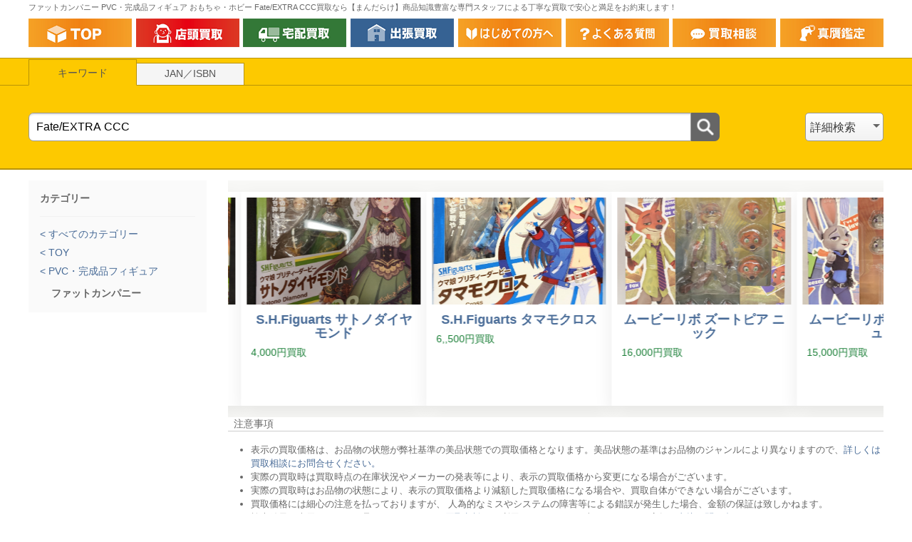

--- FILE ---
content_type: text/html; charset=UTF-8
request_url: https://www.mandarake.co.jp/search/kaitori/list.php?keyword=Fate/EXTRA%20CCC&category=1116
body_size: 5380
content:
<!DOCTYPE html>
<html>

<head>
    <meta http-equiv="Content-Type" content="text/html; charset=UTF-8">
    <meta http-equiv="X-UA-Compatible" content="ie=edge">
    <meta name="viewport" content="width=device-width, initial-scale=1.0">
        <meta name="description" content="ファットカンパニー PVC・完成品フィギュア おもちゃ・ホビー Fate/EXTRA CCCの買取なら【まんだらけ】にご相談ください！買取実績30年以上！商品知識豊富な専門スタッフによる丁寧な査定で安心と満足をお約束します！">
    <meta name="keywords" content="まんだらけ,買取,ファットカンパニー PVC・完成品フィギュア おもちゃ・ホビー Fate/EXTRA CCC">
    <meta property="og:locale" content="ja_JP">
    <meta property="og:type" content="website">
    <meta property="og:site_name" content="まんだらけ">
    <meta property="og:url" content="https://www.mandarake.co.jp/search/kaitori/list.php?category=1116&keyword=Fate/EXTRA+CCC">
    <meta property="og:title" content="【まんだらけ】ファットカンパニー PVC・完成品フィギュア おもちゃ・ホビー Fate/EXTRA CCCの最新買取情報！">
    <meta property="og:description" content="ファットカンパニー PVC・完成品フィギュア おもちゃ・ホビー Fate/EXTRA CCCの買取なら【まんだらけ】にご相談ください！買取実績30年以上！商品知識豊富な専門スタッフによる丁寧な査定で安心と満足をお約束します！">
    <meta property="og:image" content="https://www.mandarake.co.jp/search/kaitori/assets/img/ogp_image.png">
    <meta property="twitter:card" content="summary_large_image">
    <title>ファットカンパニー PVC・完成品フィギュア おもちゃ・ホビー Fate/EXTRA CCC 買取情報 | まんだらけ</title>
    <link rel="canonical" href="https://www.mandarake.co.jp/search/kaitori/list.php?category=1116&keyword=Fate/EXTRA+CCC">
    <link rel="stylesheet" href="https://www.mandarake.co.jp/library/cmmn.css">
    <link rel="stylesheet" href="assets/css/style.min.css?d=200925&t=2138">
    <link rel="stylesheet" href="assets/css/fa.min.css">
    <!-- Global site tag (gtag.js) - Google Analytics -->
    <script async src="https://www.googletagmanager.com/gtag/js?id=UA-2035300-50"></script>
    <script>
        window.dataLayer = window.dataLayer || [];
        function gtag() { dataLayer.push(arguments); }
        gtag('js', new Date());
        gtag('config', 'UA-2035300-50', {
            'custom_map': { 'metric1': 'search_results_count' },
            'search_results_count': parseInt('1', 10)
        });
        gtag('config', 'UA-2035300-1');
    </script>
</head>

<body>

    
    <h1 class="search-kaitori-header">
        <span class="search-kaitori-header--pc">
            ファットカンパニー PVC・完成品フィギュア おもちゃ・ホビー Fate/EXTRA CCC買取なら【まんだらけ】商品知識豊富な専門スタッフによる丁寧な買取で安心と満足をお約束します！
        </span>
        <span class="search-kaitori-header--sp">
            ファットカンパニー PVC・完成品フィギュア おもちゃ・ホビー Fate/EXTRA CCC買取なら丁寧な買取で安心と満足の【まんだらけ】
        </span>
    </h1>

    <nav>
    <ul class="nav_kaitori">
        <li>
            <a href="/kaitori/">
                <img src="/search/kaitori/assets/img/nav/top.png" alt="買取情報HOME">
            </a>
        </li>
        <li>
            <a href="/kaitori/tento.html">
                <img src="/search/kaitori/assets/img/nav/tento.png" alt="店頭買取のご案内">
            </a>
        </li>
        <li>
            <a href="/kaitori/takuhai.html">
                <img src="/search/kaitori/assets/img/nav/takuhai.png" alt="宅配買取のご案内">
            </a>
        </li>
        <li>
            <a href="/kaitori/shucho.html">
                <img src="/search/kaitori/assets/img/nav/shucho.png" alt="出張買取のご案内">
            </a>
        </li>
        <li>
            <a href="/kaitori/hajimete.html">
                <img src="/search/kaitori/assets/img/nav/hajimete.png" alt="はじめての方へ">
            </a>
        </li>
        <li>
            <a href="/kaitori/faq.html">
                <img src="/search/kaitori/assets/img/nav/faq.png" alt="よくある質問">
            </a>
        </li>
        <li>
            <a href="/kaitori/sodan.html">
                <img src="/search/kaitori/assets/img/nav/sodan.png" alt="買取相談">
            </a>
        </li>
        <li>
            <a href="/kaitori/shingan.html">
                <img src="/search/kaitori/assets/img/nav/shingan.png" alt="真贋鑑定">
            </a>
        </li>
    </ul>
</nav>


    
        <div class="main-search">
            
    <div class="searchbar">
        <div class="searchbar__header">
            <ul class="searchbar__tab" id="searchbar_tab">
                <li data-keyname="keyword" class="searchbar__tab--active">キーワード</li><li data-keyname="ean" >JAN／ISBN</li>
            </ul>
        </div>
        <div class="searchbar__wrap">
            <div class="searchbar__content">
                <form method="get" class="searchbar__form" name="searchbar_form" action="list.php">
                    <div class="searchbar__input">
                        <input 
                            id="searchbar_input"
                            type="text" 
                            name="keyword" 
                            placeholder="" 
                            value="Fate/EXTRA CCC"
                        >
                    </div>
                    <div class="searchbar__submit" id="searchbar_submit">
                        <a id="search_keyword" href="javascript:void(0);" class="icon">
                            <img src="assets/img/search_icon.png">
                        </a>
                    </div>
                </form>
                <div class="searchbar__category-search-button" id="searchbar_category_search_trigger">
                    <span>カテゴリー</span>
                </div>
                <div class="searchbar__advanced-search-button" id="searchbar_advanced_search_trigger">
                    <span>詳細検索</span>
                </div>
            </div>
        </div>
    </div>
    
            
    <div class="advanced-search" id="advanced_search_area">
        <div class="advanced-search__container" id="advanced_search_container">
            <p class="advanced-search__header">詳細検索</p>
            <a class="advanced-search__close" id="advanced_search_close"></a>
            <form method="GET" action="list.php" name="advanced_search_form">
                <dl class="advanced-search__condition">
                    <dt class="advanced-search__condition-header">
                        カテゴリー
                    </dt>
                    <dd class="advanced-search__condition-category advanced-search__condition-body">
                        <select name="category" id="target" class="advanced-search__condition-select">
                            <option value="1116" selected>現在のカテゴリー</option><option value="">すべてのカテゴリー</option><option value="1" >本</option><option value="454" >TOY</option><option value="248" >ドール</option><option value="311" >魔法・変身少女・女子TOY</option><option value="568" >乗り物TOY</option><option value="327" >DISC</option><option value="1783" >家庭用ゲーム</option><option value="750" >カード・シール</option><option value="634" >女性アイドル</option><option value="152" >男性アイドル</option><option value="331" >ポスター</option><option value="358" >宝塚</option><option value="258" >女性同人</option><option value="854" >男性同人</option><option value="1325" >その他同人誌</option><option value="1295" >PCゲーム</option><option value="1911" >VIN単行本</option><option value="1912" >VIN単行本</option><option value="1904" >WEB</option><option value="1748" >コスプレ</option><option value="2028" >ハンターハンター カード</option><option value="1797" >企業物</option><option value="1909" >海外VINミニカー</option><option value="1908" >海外VINミニカー</option><option value="1868" >野球</option><option value="9" >その他</option>
                        </select>
                    </dd>
                </dl>
                <dl class="advanced-search__condition">
                    <dt class="advanced-search__condition-header">
                        キーワード
                    </dt>
                    <dd class="advanced-search__condition-body">
                        <input 
                            class="advanced-search__input" 
                            type="text" 
                            name="keyword" 
                            value="Fate/EXTRA CCC"
                        >
                    </dd>
                </dl>
                <div class="advanced-search__type">
                    <label for="all">
                        <input type="radio" name="type" value="and" id="all" style="display:none;" checked>
                        <span class="advanced-search__type-text advanced_search_type">すべて</span>
                    </label>
                    <label for="include">
                        <input type="radio" name="type" value="or" id="include" style="display:none;" >
                        <span class="advanced-search__type-text advanced_search_type">いずれかのキーワードを含む</span>
                    </label>
                </div>
                <dl class="advanced-search__condition">
                    <dt class="advanced-search__condition-header">
                        除外キーワード
                    </dt>
                    <dd class="advanced-search__condition-body">
                        <input 
                            class="advanced-search__input" 
                            type="text" 
                            name="exword" 
                            value=""
                        >
                    </dd>
                </dl>
                <div class="advanced-search__controller">
                    <div class="advanced-search__submit" id="advanced_search_submit">
                        <a href="javascript:void(0);">
                            <span class="advanced-search__search-icon">
                                <img src="assets/img/search_icon.png">
                            </span>
                            この条件で検索
                        </a>
                    </div>
                    <div class="advanced-search__reset" id="advanced_search_reset">
                        <a href="javascript:void(0);" class="reset">
                            リセット
                        </a>
                    </div>
                </div>
            </form>
        </div>
    </div>
    
        </div>
        
    <div class="wrap row">

        <div class="sub">
            
        <div class="narrow-category" id="narrow_category">
            <span class="narrow-category__close" id="narrow_category_close"></span>
            <p class="narrow-category__header">カテゴリー</p>
            
            <div class="narrow-category__tree narrow-category__tree--level0">
                
            <ul class="narrow-category__parent">
                <li>
                    <a href="list.php?keyword=Fate/EXTRA%20CCC">
                        すべてのカテゴリー
                    </a>
                </li>
                
                <li>
                    <a href="list.php?category=454&keyword=Fate/EXTRA%20CCC">
                        TOY
                    </a>
                </li>
                <li>
                    <a href="list.php?category=525&keyword=Fate/EXTRA%20CCC">
                        PVC・完成品フィギュア
                    </a>
                </li>
            </ul>
            </div>
            
            <div class="narrow-category__tree narrow-category__tree--level1">
                
            <ul class="narrow-category__current">
                <li>
                    ファットカンパニー
                </li>
            </ul>
            </div>
            
        </div>            <!-- <div style="margin-top: 10px; padding: 0 10px;">
                    <a href="/dir/kaitori/">
                        <img src="/img/home/hachiwari_icon.jpg" style="width: 100%;">
                    </a>
                </div> -->
        </div>

        <div class="main">

            <div class="cm">
                            <link rel="stylesheet" href="assets/html/cm/0/0454/assets/css/style.css">
<link rel="stylesheet" href="assets/css/style.css">
<link rel="preconnect" href="https://fonts.googleapis.com">
<link rel="preconnect" href="https://fonts.gstatic.com" crossorigin>
<link href="https://fonts.googleapis.com/css2?family=Noto+Sans:ital,wght@0,100..900;1,100..900&display=swap" rel="stylesheet">

<div class="cm-style-454">
	<div class="carousel" data-carousel data-carousel-src="assets/html/cm/0/0454/assets/data/carousel.json">
		<div class="carousel__track" data-carousel-track></div>
	</div>
</div>

<script src="assets/html/cm/0/0454/slider.js"></script>
            </div>

            <div class="common-attention">
    <p class="common-attention__header">注意事項</p>
    <ul class="common-attention__body">
        <li>表示の買取価格は、お品物の状態が弊社基準の美品状態での買取価格となります。美品状態の基準はお品物のジャンルにより異なりますので、<a href="/kaitori/sodan.html">詳しくは買取相談にお問合せください。</a></li>
        <li>実際の買取時は買取時点の在庫状況やメーカーの発表等により、表示の買取価格から変更になる場合がございます。</li>
        <li>実際の買取時はお品物の状態により、表示の買取価格より減額した買取価格になる場合や、買取自体ができない場合がございます。</li>
        <li>買取価格には細心の注意を払っておりますが、 人為的なミスやシステムの障害等による錯誤が発生した場合、金額の保証は致しかねます。</li>
        <li>検索結果に表示されないお品につきましては、<a href="/kaitori/sodan.html">買取相談</a>をご利用いただくか、お売りいただける店舗へ<a href="/information/customary/inquiry/">直接お問い合わせください。</a></li>
        <li>CoCoo(ソフビ)、那由多(TOY全般)、ラララ(女性同人誌、男性アイドル)は取扱対象品が限定されるため、お持ち込み前に<a href="/information/customary/inquiry/">ご相談ください。</a></li>
    </ul>
</div>
            <div class="search-result-menu">

                <h2 class="search-result-menu__header">
                    <span>「カテゴリー：ファットカンパニー&nbsp;/&nbsp;キーワード：Fate/EXTRA CCC」</span>の検索結果&ensp;
                                            1件
                                    </h2>

                
    <div class="search-filters">
        <div class="search-filters__title">検索条件：</div>
        <div class="search-filters__content">
            
        <div class="search-filters__item">
            <a href="list.php?keyword=Fate/EXTRA CCC">
                カテゴリー：ファットカンパニー
            </a>
        </div>
        <div class="search-filters__item">
            <a href="list.php?category=1116">
                キーワード：Fate/EXTRA CCC
            </a>
        </div>
        </div>
    </div>
                <div class="search-result-menu__options">
                    
    <div class="search-result-options">
        <span>並び順&nbsp;</span>
        <form method="get" action="list.php" name="search_change_sort" class="search-result-options__form">
            <input type="hidden" name="keyword" value="Fate/EXTRA CCC"><input type="hidden" name="category" value="1116">
            <div class="search-result-options__options_container">
                <select name="sort" class="search-result-options__options">
                    
            <option value="" selected>
                標準
            </option>
            <option value="price" >
                価格
            </option>
            <option value="update" >
                更新
            </option>
                </select>
            </div>
        </form>
    </div>                    
    <div class="search-result-options">
        <span>表示件数&nbsp;</span>
        <form method="get" action="list.php" name="search_change_disp" class="search-result-options__form">
            <input type="hidden" name="keyword" value="Fate/EXTRA CCC"><input type="hidden" name="category" value="1116">
            <div class="search-result-options__options_container">
                <select name="disp" class="search-result-options__options">
                    
            <option value="" selected>
                48
            </option>
            <option value="96" >
                96
            </option>
            <option value="120" >
                120
            </option>
            <option value="240" >
                240
            </option>
                </select>
            </div>
        </form>
    </div>                </div>

                <div class="search-result-menu__footer">

                    
    <div class="search-in-list">
        <form method="get" action="list.php" class="search-in-list__content" name="searchlist_form">
            <input type="hidden" name="category" value="1116">
            <span class="search-in-list__header">リスト内検索</span>
            <input type="text" name="keyword" value="Fate/EXTRA CCC" class="search-in-list__input">
            <a id="search_in_list_submit" class="search-in-list__submit" href="javascript:void(0);">
                <img src="assets/img/search_icon.png">
            </a>
        </form>
    </div>
                    <div class="search-result-share">
                        <div class="search-result-share__button search-result-share__twitter" style="display: none;">
                            <a href="https://twitter.com/share?url=https%3A%2F%2Fwww.mandarake.co.jp%2Fsearch%2Fkaitori%2Flist.php%3Fcategory%3D1116%26keyword%3DFate%2FEXTRA%2BCCC&amp;text=%E3%80%90%E3%81%BE%E3%82%93%E3%81%A0%E3%82%89%E3%81%91%E3%80%91%E3%83%95%E3%82%A1%E3%83%83%E3%83%88%E3%82%AB%E3%83%B3%E3%83%91%E3%83%8B%E3%83%BC%20PVC%E3%83%BB%E5%AE%8C%E6%88%90%E5%93%81%E3%83%95%E3%82%A3%E3%82%AE%E3%83%A5%E3%82%A2%20%E3%81%8A%E3%82%82%E3%81%A1%E3%82%83%E3%83%BB%E3%83%9B%E3%83%93%E3%83%BC%20Fate%2FEXTRA%20CCC%E3%81%AE%E6%9C%80%E6%96%B0%E8%B2%B7%E5%8F%96%E6%83%85%E5%A0%B1%EF%BC%81&amp;hashtags=%E3%81%BE%E3%82%93%E3%81%A0%E3%82%89%E3%81%91%E8%B2%B7%E5%8F%96%E6%83%85%E5%A0%B1%2C%E3%83%95%E3%82%A1%E3%83%83%E3%83%88%E3%82%AB%E3%83%B3%E3%83%91%E3%83%8B%E3%83%BC%20PVC%E3%83%BB%E5%AE%8C%E6%88%90%E5%93%81%E3%83%95%E3%82%A3%E3%82%AE%E3%83%A5%E3%82%A2%20%E3%81%8A%E3%82%82%E3%81%A1%E3%82%83%E3%83%BB%E3%83%9B%E3%83%93%E3%83%BC%20Fate%2FEXTRA%20CCC" rel="nofollow" target="_blank" title="このページの情報をTwitterでシェアできます。">
                                <i class="fab fa-twitter"></i>
                            </a>
                        </div>
                        <div class="search-result-share__button search-result-share__facebook" style="display: none;">
                            <a href="http://www.facebook.com/share.php?u=https%3A%2F%2Fwww.mandarake.co.jp%2Fsearch%2Fkaitori%2Flist.php%3Fcategory%3D1116%26keyword%3DFate%2FEXTRA%2BCCC" rel="nofollow" target="_blank" title="このページの情報をFacebookでシェアできます。">
                                <i class="fab fa-facebook"></i>
                            </a>
                        </div>
                        <div class="search-result-share__button search-result-share__line" style="display: none;">
                            <div class="line-it-button" data-lang="ja" data-type="share-c" data-ver="3" data-url="https://www.mandarake.co.jp/search/kaitori/list.php?category=1116&keyword=Fate/EXTRA+CCC" data-color="default" data-size="small" data-count="false" style="display: none;"></div>
                            <script src="https://d.line-scdn.net/r/web/social-plugin/js/thirdparty/loader.min.js" async="async" defer="defer"></script>
                        </div>
                    </div>

                </div>

            </div>

            
            
    <ul class="search-result-list">
        
        <li class="search-result-list__item">
            
        <figure class="search-result-list__image">
            <a href="page/item/?scd=200360579">
                <img 
                    src="https://img.mandarake.co.jp/webshopimg/02/00/579/0200360579/s_020036057999.jpg"
                    alter="キャスター(CCC版)"
                    loading="lazy"
                >
                <div class="spacer"></div>
            </a>
        </figure>
            
        <h3 class="search-result-list__title">
            <a href="page/item/?scd=200360579">
                キャスター(CCC版)&nbsp;PVC
            </a>
        </h3>
            
        <ul class="search-result-list__details">
            
                <li>
                    <a href="list.php?keyword=Fate/EXTRA CCC&category=1116">
                        Fate/EXTRA CCC
                    </a>
                </li>
                <li>
                    <a href="list.php?keyword=Phat!&category=1116">
                        Phat!
                    </a>
                </li>
                <li>
                    <a href="list.php?keyword=Fate/EXTRA CCC&category=1116">
                        Fate/EXTRA CCC
                    </a>
                </li>
                <li>
                    <a href="list.php?ean=4560308574352&category=1116">
                        JAN：4560308574352
                    </a>
                </li>
        </ul>
            
            <div class="search-result-list__info">
                <h4 class="search-result-list__price">
                    5,000&nbsp;<span>円買取</span>
                </h4>
                
            </div>
            
        </li>
    </ul>
            
        </div>
        <!-- /main -->
    </div>
    <!-- /wrap -->

    
    <a id="back-to-top" class="back-to-top" style="opacity: 0;">
        <i class="fas fa-chevron-up"></i>
    </a>

    <div class="overlay" id="overlay"></div>

    <input id="cid" type="hidden" value="1116">
    <script src="assets/js/script.js?d=200925&t=1935"></script>
    <!-- <script src="assets/js/cm.js?d=200619&t=0218"></script> -->
    <!-- <script src="assets/html/cm/0/0327/slider.js"></script> -->
    <!-- <script src="assets/html/cm/0/0008/modal.js?260108=v2" defer></script> -->
    <!-- <script src="assets/html/cm/0/0454/slider.js"></script> -->

    <script>
        // !function (d) {
        //     var cm = new mdkSearchKaitoriCategoryMedia();
        //     cm.get('.cm', { c: d.getElementById('cid').value });
        //     setTimeout(() => {
        //         window.initSlider();
        //     }, 500);
        // }(document);
    </script>




</body>

</html>

--- FILE ---
content_type: text/css
request_url: https://www.mandarake.co.jp/search/kaitori/assets/css/style.min.css?d=200925&t=2138
body_size: 6337
content:
.nav_kaitori{margin:10px auto 15px;padding:0 5px;list-style:none;max-width:1210px;-webkit-box-sizing:border-box;box-sizing:border-box;display:-webkit-box;display:-ms-flexbox;display:flex;-webkit-box-orient:horizontal;-webkit-box-direction:normal;-ms-flex-direction:row;flex-direction:row;-ms-flex-wrap:wrap;flex-wrap:wrap;-webkit-box-pack:justify;-ms-flex-pack:justify;justify-content:space-between;-webkit-box-align:stretch;-ms-flex-align:stretch;align-items:stretch;-ms-flex-line-pack:start;align-content:flex-start}@media only screen and (max-width: 767px){.nav_kaitori li{width:calc(100% / 4 - 5px);margin:10px 0 0 0}}@media only screen and (min-width: 768px){.nav_kaitori li{width:calc(100% / 8 - 5px)}}.nav_kaitori img{max-width:100%}@media only screen and (max-width: 767px){.head_sp{background:#FDC900;height:85px;position:relative;width:100%}}@media only screen and (min-width: 768px){.head_sp{display:none}}.head_sp .head_list_sp{background:#FDC900;-webkit-box-sizing:border-box;box-sizing:border-box;color:#fff;display:block;height:100vh;height:calc(var(--vh, 1vh) * 100);padding:0 30px;position:fixed;top:-100%;left:0;-webkit-transition:top 0.6s;transition:top 0.6s;width:100%;z-index:1}.head_sp .head_list_sp .faq{background:#FDC900;margin:140px auto 0;padding:0;text-align:left;width:280px}.head_sp .head_list_sp .faq li{border-bottom:1px dotted #fff;font-size:1.1em;list-style-type:none;padding:0;width:100%}.head_sp .head_list_sp .faq li a{color:#fff;display:block;font-weight:bold;padding:1em 0;text-decoration:none}.head_sp .head_list_sp .kaitori{background:#FDC900;margin:35px auto 0;padding:0;width:280px}.head_sp .head_list_sp .kaitori li{-webkit-box-sizing:border-box;box-sizing:border-box;font-size:1.1em;height:46px;list-style-type:none;margin:0 0 15px;position:relative;text-align:left;width:100%}.head_sp .head_list_sp .kaitori li a{color:#fff;display:block;font-weight:bold;height:100%;position:absolute;top:0;left:0;text-decoration:none;width:100%}.head_sp .head_list_sp .kaitori .icon{position:absolute;top:19%;left:10%}.head_sp .head_list_sp .kaitori .text{position:absolute;top:50%;left:22%;-webkit-transform:translateY(-50%);transform:translateY(-50%)}.head_sp .head_list_sp .kaitori .tento{background:#da322b}.head_sp .head_list_sp .kaitori .takuhai{background:#41783d}.head_sp .head_list_sp .kaitori .shucho{background:#426091}.head_sp .head_list_sp .kaitori .arrow:before{background-image:url(../img/arrow.png);background-repeat:no-repeat;background-size:contain;content:'';height:9px;position:absolute;top:50%;right:10%;-webkit-transform:translateY(-50%);transform:translateY(-50%);vertical-align:middle;width:23px}.head_sp .head_list_sp.active{top:0%}.head_sp .nav_toggle{cursor:pointer;display:block;height:51px;position:absolute;top:50%;right:13px;text-align:center;-webkit-transform:translateY(-50%);transform:translateY(-50%);width:42px;z-index:3}.head_sp .nav_toggle span{border-bottom:solid 3px #fff;display:block;position:absolute;left:6px;-webkit-transition:.35s ease-in-out;transition:.35s ease-in-out;width:30px}.head_sp .nav_toggle span:nth-child(1){top:9px}.head_sp .nav_toggle span:nth-child(2){top:18px}.head_sp .nav_toggle span:nth-child(3){top:27px}.head_sp .nav_toggle span:nth-child(4){color:#fff;border:none;font-size:9px;font-weight:bold;top:34px}.head_sp .nav_toggle.active span:nth-child(1){top:18px;left:6px;-webkit-transform:rotate(-45deg);transform:rotate(-45deg)}.head_sp .nav_toggle.active span:nth-child(2),.head_sp .nav_toggle.active span:nth-child(3){top:18px;-webkit-transform:rotate(45deg);transform:rotate(45deg)}.head_sp .head_title{background-color:#FDC900;height:100%;text-align:left;position:relative;z-index:2;width:100%}.head_sp .head_title img{width:160px}.head_sp .head_title h1{color:#000;font-size:15.5px;margin:0;padding:0}.head_sp .head_title__link{position:absolute;top:50%;left:13px;-webkit-transform:translateY(-50%);transform:translateY(-50%)}.head_sp .kaitori_nav{display:-webkit-box;display:-ms-flexbox;display:flex;list-style:none;margin:auto;padding:0;position:absolute;left:40%;bottom:15px}.head_sp .kaitori_nav li{margin-right:5px;padding:7px 10px}.head_sp .kaitori_nav li a{color:#fff;font-size:12px;text-decoration:none}.head_sp .kaitori_nav .tento{background:#DD2F21}.head_sp .kaitori_nav .takuhai{background:#3F793A}.head_sp .kaitori_nav .syucho{background:#415F93}.head_sp .head_list{display:-webkit-box;display:-ms-flexbox;display:flex;-webkit-box-pack:end;-ms-flex-pack:end;justify-content:flex-end;list-style:none;margin:0;padding:0;position:absolute;right:0;bottom:15px}.head_sp .head_list li{border-left:#B89E3A solid 1px;line-height:12px;margin-left:20px;padding-left:10px}.head_sp .head_list li:first-child{border:none}.head_sp .head_list li a{color:#000;font-size:12px;text-decoration:none}.head_sp .head_list li .arrow{color:#4B4B4B;display:inline-block;position:relative;padding:0 0 0 16px;text-decoration:none;vertical-align:middle}.head_sp .head_list li .arrow::before{position:absolute;top:0;bottom:0;left:0;margin:auto;content:"";vertical-align:middle;left:4px;-webkit-box-sizing:border-box;box-sizing:border-box;width:4px;height:4px;border:4px solid transparent;border-left:4px solid #E98B2E}.head_sp .head_list li .arrow::after{position:absolute;top:0;bottom:0;left:0;margin:auto;content:"";vertical-align:middle}@media only screen and (max-width: 767px){.head_pc{display:none}}@media only screen and (min-width: 768px){.head_pc{background:#FDC900}}.head_pc .head_container{max-width:1220px;margin:0 auto;padding:0;height:90px;position:relative}.head_pc .head_title{display:-webkit-box;display:-ms-flexbox;display:flex;-webkit-box-orient:vertical;-webkit-box-direction:normal;-ms-flex-direction:column;flex-direction:column;position:absolute;top:50%;left:10px;-webkit-transform:translateY(-50%);transform:translateY(-50%);width:180px}.head_pc .head_title h1{color:#000;font-size:18px;margin:0;padding:0;text-align:left}.head_pc .head_title a{text-decoration:none}.head_pc .head_block{-webkit-box-align:center;-ms-flex-align:center;align-items:center;display:-webkit-box;display:-ms-flexbox;display:flex;position:absolute;top:50%;right:10px;-webkit-transform:translateY(-50%);transform:translateY(-50%)}.head_pc .kaitori_nav{right:0}.head_pc .kaitori_nav ul{list-style:none;display:-webkit-box;display:-ms-flexbox;display:flex;margin:0;padding:0}.head_pc .kaitori_nav ul li{margin-left:10px}.head_pc .kaitori_nav ul li a{text-decoration:none;color:#fff;font-size:12px}.head_pc .kaitori_nav ul li img{width:80px}.head_pc .head_list{-webkit-box-sizing:border-box;box-sizing:border-box;margin-right:15px}.head_pc .head_list ul{list-style:none;display:-ms-flex;display:-moz-flex;display:-webkit-box;display:-ms-flexbox;display:flex;-webkit-box-pack:end;-ms-flex-pack:end;justify-content:flex-end;margin:0;padding:0}.head_pc .head_list ul li{margin-left:20px;padding-left:20px;border-left:#B89E3A dotted 1px;display:-ms-flex;display:-moz-flex;display:-webkit-box;display:-ms-flexbox;display:flex;-webkit-box-orient:vertical;-webkit-box-direction:normal;-ms-flex-direction:column;flex-direction:column;text-align:center}.head_pc .head_list ul li:first-child{border:none;padding-left:0;margin-left:0}.head_pc .head_list ul li a{text-decoration:none;color:#000;font-size:12px}.head_pc .head_list ul li .icon img{width:30px}.global_head{margin:0;position:relative;z-index:3}.searchbar__toggle::before{border-left:5px solid transparent;border-right:5px solid transparent;border-top:5px solid #666666;content:'';height:0;padding:0;pointer-events:none;position:absolute;top:0.8em;right:0.5em;width:0}@media only screen and (max-width: 767px){html{font-size:0.75rem}}@media only screen and (min-width: 768px){html{font-size:1rem}}body{margin:0 auto;padding:0}@media only screen and (max-width: 767px){body{position:relative}}a{color:inherit;text-decoration:none}img{height:auto;max-width:100%;vertical-align:bottom}figure{margin:0;padding:0}ul{list-style:none}li{list-style:none;line-height:1.5}.wrap,.search-kaitori-header{-webkit-box-sizing:border-box;box-sizing:border-box;color:#666}@media only screen and (max-width: 767px){.wrap,.search-kaitori-header{margin:0 auto;padding:0;position:relative;width:100%}}@media only screen and (min-width: 768px){.wrap,.search-kaitori-header{margin:0 auto 50px auto;padding:0;position:relative;width:calc(100% - 20px);max-width:1200px}}@media only screen and (min-width: 768px){.sub{margin:15px auto 0 0;width:250px}}@media only screen and (max-width: 767px){.main{margin:15px auto 0 auto;width:calc(100% - 20px)}}@media only screen and (min-width: 768px){.main{margin:15px 0 0 auto;width:calc(100% - 280px)}}@media only screen and (max-width: 767px){.overlay{background-color:rgba(0,0,0,0.3);height:100vh;opacity:0;position:fixed;top:0;left:0;-webkit-transition-property:opacity, z-index;transition-property:opacity, z-index;-webkit-transition-duration:500ms;transition-duration:500ms;width:100%;z-index:-1}.overlay--active{opacity:1;z-index:9990 !important}}@media only screen and (min-width: 768px){.overlay{display:none}}@media only screen and (min-width: 768px){.row{display:-webkit-box;display:-ms-flexbox;display:flex;-webkit-box-pack:justify;-ms-flex-pack:justify;justify-content:space-between}}.search-kaitori-header{-webkit-box-sizing:border-box;box-sizing:border-box;font-weight:500;line-height:1;margin:5px auto 0 auto;text-align:left}@media only screen and (max-width: 767px){.search-kaitori-header{font-size:0.5rem;padding:0 5px}}@media only screen and (min-width: 768px){.search-kaitori-header{font-size:0.7rem}}@media only screen and (max-width: 767px){.search-kaitori-header--sp{display:block}}@media only screen and (min-width: 768px){.search-kaitori-header--sp{display:none}}@media only screen and (max-width: 767px){.search-kaitori-header--pc{display:none}}@media only screen and (min-width: 768px){.search-kaitori-header--pc{display:block}}@media only screen and (max-width: 767px){.search-noresult{margin:10px auto;text-align:center;width:calc(100% - 10px)}}@media only screen and (min-width: 768px){.search-noresult{margin:20px auto;width:calc(100% - 2rem)}}.home_banner{margin:0 auto 30px auto;padding:0;text-align:center}@media only screen and (min-width: 768px){.home_banner{display:-webkit-box;display:-ms-flexbox;display:flex;-webkit-box-pack:justify;-ms-flex-pack:justify;justify-content:space-between}}@media only screen and (max-width: 767px){.home_banner li{margin:10px auto 0 auto;width:100%}}@media only screen and (min-width: 768px){.home_banner li{margin:0 5px;width:calc(33.33% - 10px)}}@media only screen and (max-width: 767px){.home_banner li:first-child{margin-top:0}}@media only screen and (min-width: 768px){.main-search{position:relative}}.searchbar__content{-webkit-box-sizing:border-box;box-sizing:border-box;display:-webkit-box;display:-ms-flexbox;display:flex;-ms-flex-wrap:wrap;flex-wrap:wrap;-webkit-box-pack:justify;-ms-flex-pack:justify;justify-content:space-between;margin:0 auto}@media only screen and (max-width: 767px){.searchbar__content{width:100%}}@media only screen and (min-width: 768px){.searchbar__content{position:relative;width:calc(100% - 20px);max-width:1200px}}.searchbar__form{display:-webkit-box;display:-ms-flexbox;display:flex;height:40px}@media only screen and (max-width: 767px){.searchbar__form{margin:0 auto;width:calc(100% - 10px)}}@media only screen and (min-width: 768px){.searchbar__form{width:calc(100% - 120px)}}.searchbar__toggle{background-color:#666;border:none;border-radius:7px 0 0 7px / 7px 0 0 7px;height:100%;position:relative}@media only screen and (max-width: 767px){.searchbar__toggle{width:90px}}@media only screen and (min-width: 768px){.searchbar__toggle{width:110px}}.searchbar__toggle::before{border-top:5px solid #fff;top:50%;-webkit-transform:translateY(-50%);transform:translateY(-50%)}.searchbar__toggle select{-webkit-appearance:none;-moz-appearance:none;appearance:none;background:transparent;border:none;color:#fff;cursor:pointer;font-size:0.9rem;height:100%;outline:none;padding:0 0 0 0.7rem;text-overflow:ellipsis;width:100%}.searchbar__toggle option{color:#666}.searchbar__input{height:100%;width:100%}.searchbar__input input{border:1px solid #999;border-radius:7px 0 0 7px / 7px 0 0 7px;-webkit-box-sizing:border-box;box-sizing:border-box;-webkit-box-shadow:0 4px 3px -3px #ccc inset;box-shadow:0 4px 3px -3px #ccc inset;height:100%;padding:10px;width:100%}@media only screen and (max-width: 767px){.searchbar__input input{font-size:0.9rem}}@media only screen and (min-width: 768px){.searchbar__input input{font-size:1rem}}.searchbar__submit{background-color:#666;border-radius:0 7px 7px 0 / 0 7px 7px 0;height:100%;margin:0;text-align:center;width:40px}.searchbar__submit a{display:block;height:100%;position:relative;text-decoration:none;width:100%}.searchbar__submit img{height:auto;position:absolute;top:50%;left:50%;-webkit-transform:translate(-50%, -50%);transform:translate(-50%, -50%);width:auto}@media only screen and (max-width: 767px){.searchbar__category-search-button{width:49.5%}}@media only screen and (min-width: 768px){.searchbar__category-search-button{display:none}}@media only screen and (max-width: 767px){.searchbar__advanced-search-button{border-left:1px solid #fff;width:50.5%}}.searchbar__category-search-button,.searchbar__advanced-search-button{-webkit-box-sizing:border-box;box-sizing:border-box;height:40px;line-height:40px;position:relative}@media only screen and (max-width: 767px){.searchbar__category-search-button,.searchbar__advanced-search-button{background-color:#666;border-top:1px solid #999;margin-top:23px}}@media only screen and (min-width: 768px){.searchbar__category-search-button,.searchbar__advanced-search-button{background:-webkit-gradient(linear, left top, left bottom, from(#fefefe), to(#f2f2f2));background:linear-gradient(to bottom, #fefefe, #f2f2f2);border:#999 solid 1px;border-radius:5px;cursor:pointer;text-align:center;width:110px}}.searchbar__category-search-button::before,.searchbar__advanced-search-button::before{content:'';height:0;padding:0;pointer-events:none;position:absolute;width:0}@media only screen and (max-width: 767px){.searchbar__category-search-button::before,.searchbar__advanced-search-button::before{border-bottom:5px solid transparent;border-left:5px solid #fff;border-top:5px solid transparent;top:50%;right:1rem;-webkit-transform:translateY(-50%);transform:translateY(-50%)}}@media only screen and (min-width: 768px){.searchbar__category-search-button::before,.searchbar__advanced-search-button::before{border-left:5px solid transparent;border-right:5px solid transparent;border-top:5px solid #666666;top:1.1em;right:0.3em}}.searchbar__category-search-button span,.searchbar__advanced-search-button span{position:absolute}@media only screen and (max-width: 767px){.searchbar__category-search-button span,.searchbar__advanced-search-button span{color:#fff;font-size:0.9rem;left:1rem}}@media only screen and (min-width: 768px){.searchbar__category-search-button span,.searchbar__advanced-search-button span{color:#3B3B3B;font-size:1rem;left:0.4rem}}@media only screen and (max-width: 767px){.searchbar__nav{display:none}}@media only screen and (min-width: 768px){.searchbar__nav{display:-webkit-box;display:-ms-flexbox;display:flex;list-style:none;margin:0;padding:0;position:absolute;top:7px;right:0}}.searchbar__nav li{-webkit-box-align:center;-ms-flex-align:center;align-items:center;-webkit-box-sizing:border-box;box-sizing:border-box;display:-webkit-box;display:-ms-flexbox;display:flex;margin-left:10px;padding:0 0 0 15px}.searchbar__nav li .icon{margin-right:11px;position:relative;top:-2px}.searchbar__nav li .icon img{height:21px;width:auto}.searchbar__nav li a{color:#525252;font-size:0.9rem;font-weight:600}.searchbar__nav li a:hover{color:#946349;text-decoration:underline}.searchbar__header{margin:0 auto;position:relative}@media only screen and (max-width: 767px){.searchbar__header{width:calc(100% - 10px)}}@media only screen and (min-width: 768px){.searchbar__header{width:calc(100% - 20px);max-width:1200px}}.searchbar__tab{-webkit-box-align:end;-ms-flex-align:end;align-items:flex-end;display:-webkit-box;display:-ms-flexbox;display:flex;-webkit-box-pack:start;-ms-flex-pack:start;justify-content:flex-start;margin:0;padding:0}.searchbar__tab li{-webkit-box-align:center;-ms-flex-align:center;align-items:center;background-color:#f5f5f5;border-top:1px solid #b89306;border-bottom:1px solid #b89306;cursor:pointer;display:-webkit-box;display:-ms-flexbox;display:flex;height:30px;-webkit-box-pack:center;-ms-flex-pack:center;justify-content:center;position:relative;top:1px;z-index:1}@media only screen and (max-width: 767px){.searchbar__tab li{width:120px}}@media only screen and (min-width: 768px){.searchbar__tab li{width:150px}}.searchbar__tab li:first-child{border-left:1px solid #b89306}.searchbar__tab li:last-child{border-right:1px solid #b89306}.searchbar__tab--active{background-color:#FDC900 !important;border-left:1px solid #b89306;border-right:1px solid #b89306;border-bottom:1px solid #FDC900 !important;font-weight:500;padding:4px 0 1px 0}.searchbar__wrap{background:#FDC900;border-top:#b89306 solid 1px;border-bottom:#b89306 solid 1px;width:100%}@media only screen and (max-width: 767px){.searchbar__wrap{padding:23px 0 0 0}}@media only screen and (min-width: 768px){.searchbar__wrap{padding:23px 0}}.advanced-search{background:#fff;z-index:9999}@media only screen and (max-width: 767px){.advanced-search{height:100vh;height:calc(var(--vh, 1vh) * 100);overflow:auto;position:fixed;bottom:-120vh;bottom:calc(var(--vh, 1vh) * -120);left:0;-webkit-transition-duration:500ms;transition-duration:500ms;-webkit-transition-property:bottom;transition-property:bottom;width:100%}}@media only screen and (min-width: 768px){.advanced-search{display:none;overflow:hidden;position:absolute;top:60px;left:50%;-webkit-transform:translateX(-50%);transform:translateX(-50%);width:calc(100% - 20px);max-width:1200px}}@media only screen and (max-width: 767px){.advanced-search--active{bottom:0 !important}}@media only screen and (min-width: 768px){.advanced-search--active{display:block}}.advanced-search__container{-webkit-box-sizing:border-box;box-sizing:border-box;width:100%}@media only screen and (max-width: 767px){.advanced-search__container{height:100%;padding:30px 20px}}@media only screen and (min-width: 768px){.advanced-search__container{background:#fff;border:1px solid #cecece;margin:0;padding:40px 50px}}.advanced-search__header{border-bottom:#161515 solid 1px;font-size:1.2rem;font-weight:600;line-height:1.5;margin:0 0 20px 0;padding:0;text-align:left}.advanced-search__condition{color:#666;font-size:1rem;width:100%}@media only screen and (max-width: 767px){.advanced-search__condition{margin:15px 0 0 0}}@media only screen and (min-width: 768px){.advanced-search__condition{display:-webkit-box;display:-ms-flexbox;display:flex;height:40px;-webkit-box-pack:justify;-ms-flex-pack:justify;justify-content:space-between;line-height:40px;margin:20px 0 0 0}}@media only screen and (max-width: 767px){.advanced-search__condition-header{text-align:left;width:100%}}@media only screen and (min-width: 768px){.advanced-search__condition-header{text-align:right;width:130px}}.advanced-search__condition-body{margin:0;padding:0}@media only screen and (max-width: 767px){.advanced-search__condition-body{width:100%}}@media only screen and (min-width: 768px){.advanced-search__condition-body{width:calc(100% - 150px)}}.advanced-search__condition-category{background:#fff;border:#C9C9C9 solid 1px;border-radius:4px;-webkit-box-sizing:border-box;box-sizing:border-box;height:40px;line-height:40px;padding:0 0 0 8px;position:relative;text-align:center}.advanced-search__condition-category::before{border-left:5px solid transparent;border-right:5px solid transparent;border-top:5px solid #666666;content:'';height:0;padding:0;pointer-events:none;position:absolute;top:0.9em;right:0.5em;width:0}.advanced-search__condition-select{-webkit-appearance:none;-moz-appearance:none;appearance:none;background:transparent;background-image:none;border:none;-webkit-box-shadow:none;box-shadow:none;cursor:pointer;font-size:1rem;outline:none;padding-right:1em;text-indent:0.01px;text-overflow:ellipsis;width:100%}.advanced-search__condition-select::-ms-expand{display:none}.advanced-search__input{border:1px solid #D8D8D8;border-radius:4px;-webkit-box-sizing:border-box;box-sizing:border-box;font-size:1rem;height:100%;padding:10px;width:100%}.advanced-search__type{text-align:left;width:100%}@media only screen and (max-width: 767px){.advanced-search__type{margin:5px 0 0 0}}@media only screen and (min-width: 768px){.advanced-search__type{margin:5px 0 0 150px}}.advanced-search__type-text{margin-right:20px;padding-left:24px;position:relative}.advanced-search__type-text::before{border:1px solid #999;border-radius:4px;content:'';display:block;height:15px;position:absolute;top:0;left:0;width:15px}.advanced-search__type-text::after{border-bottom:2px solid #e6e6e6;border-right:2px solid #e6e6e6;content:'';display:block;height:9px;position:absolute;top:1px;left:5px;-webkit-transform:rotate(40deg);transform:rotate(40deg);width:5px}.advanced-search__type-text--active{color:#666}.advanced-search__type-text--active::before{background:#666}.advanced-search__close-button{cursor:pointer;position:absolute}@media only screen and (max-width: 767px){.advanced-search__close-button{top:30px;right:20px}}@media only screen and (min-width: 768px){.advanced-search__close-button{top:15px;right:20px}}.advanced-search__close-button img{height:20px;width:20px}.advanced-search__controller{display:-webkit-box;display:-ms-flexbox;display:flex;margin:30px auto 0 auto}@media only screen and (max-width: 767px){.advanced-search__controller{-webkit-box-pack:justify;-ms-flex-pack:justify;justify-content:space-between}}@media only screen and (min-width: 768px){.advanced-search__controller{-webkit-box-pack:center;-ms-flex-pack:center;justify-content:center}}.advanced-search__submit,.advanced-search__reset{border-radius:4px;height:43px;line-height:43px;position:relative;text-align:center}@media only screen and (max-width: 767px){.advanced-search__submit,.advanced-search__reset{margin:0;width:calc(50% - 10px)}}@media only screen and (min-width: 768px){.advanced-search__submit,.advanced-search__reset{width:200px}}.advanced-search__submit a::after,.advanced-search__reset a::after{display:block;content:'';width:100%;height:100%;position:absolute;top:0;left:0;right:0;bottom:0}.advanced-search__submit{background-color:#666;color:#fff}@media only screen and (min-width: 768px){.advanced-search__submit{margin:0 10px 0 0}}.advanced-search__submit a{color:inherit}.advanced-search__reset{background:#ccc}@media only screen and (min-width: 768px){.advanced-search__reset{margin:0 0 0 10px}}.advanced-search__search-icon{position:relative;top:-16px;margin-right:7px}@media only screen and (max-width: 767px){.advanced-search__search-icon img{width:12px;height:12px}}@media only screen and (min-width: 768px){.advanced-search__search-icon img{width:13px;height:13px}}@media only screen and (min-width: 768px){.advanced-search__close{cursor:pointer}}.advanced-search__close::before,.advanced-search__close::after{border-bottom:2px solid #666;content:'';display:inline-block;height:18px;position:absolute;top:12px;width:18px}.advanced-search__close::before{-webkit-transform:rotate(45deg);transform:rotate(45deg);right:15px}.advanced-search__close::after{-webkit-transform:rotate(-45deg);transform:rotate(-45deg);right:28px}.root-category,.narrow-category{background-color:#fafafa;-webkit-box-sizing:border-box;box-sizing:border-box}@media only screen and (max-width: 767px){.root-category,.narrow-category{height:100vh;overflow-y:scroll;position:fixed;top:0;left:100%;-webkit-transition-duration:500ms;transition-duration:500ms;-webkit-transition-property:left;transition-property:left;width:80%;z-index:9999}}@media only screen and (min-width: 768px){.root-category,.narrow-category{padding:1rem;text-align:left;width:100%}}@media only screen and (max-width: 767px){.root-category--active,.narrow-category--active{left:20% !important}}.root-category__header,.narrow-category__header{font-weight:600;margin:0}@media only screen and (max-width: 767px){.root-category__header,.narrow-category__header{-webkit-box-align:center;-ms-flex-align:center;align-items:center;-webkit-box-sizing:border-box;box-sizing:border-box;display:-webkit-box;display:-ms-flexbox;display:flex;height:40px;-webkit-box-pack:start;-ms-flex-pack:start;justify-content:flex-start;margin:0;padding:0 0 0 1rem}}@media only screen and (max-width: 767px){.root-category__parent,.root-category__child,.narrow-category__parent,.narrow-category__child{margin:0}}@media only screen and (max-width: 767px){.root-category__parent li a,.root-category__child li a,.narrow-category__parent li a,.narrow-category__child li a{-webkit-box-align:center;-ms-flex-align:center;align-items:center;border-top:1px solid #efefef;-webkit-box-sizing:border-box;box-sizing:border-box;display:-webkit-box;display:-ms-flexbox;display:flex;height:35px;-webkit-box-pack:start;-ms-flex-pack:start;justify-content:flex-start;margin:0;padding:0 0 0 1rem;width:100%}}.root-category__parent,.narrow-category__parent{list-style:none}@media only screen and (max-width: 767px){.root-category__parent,.narrow-category__parent{padding:0;margin:0}}@media only screen and (min-width: 768px){.root-category__parent,.narrow-category__parent{border-top:1px solid #f1f1f1;padding:0.6rem 0 0 0;margin:15px 0 0 0}}@media only screen and (min-width: 768px){.root-category__parent li,.narrow-category__parent li{margin:0;padding:0}}@media only screen and (max-width: 767px){.root-category__parent li a,.narrow-category__parent li a{background-color:#f5f5f5}}@media only screen and (min-width: 768px){.root-category__parent li a:hover,.narrow-category__parent li a:hover{text-decoration:underline}}.root-category__child,.narrow-category__child{list-style:none;padding:0}@media only screen and (max-width: 767px){.root-category__child,.narrow-category__child{font-size:0.9rem}}@media only screen and (min-width: 768px){.root-category__child,.narrow-category__child{font-size:0.8rem;margin:0.6rem 0 0 1rem}}@media only screen and (min-width: 768px){.root-category__child li,.narrow-category__child li{margin:5px 0 0 0}}@media only screen and (min-width: 768px){.root-category__child li:first-child,.narrow-category__child li:first-child{margin-top:0}}@media only screen and (min-width: 768px){.root-category__child li a:hover,.narrow-category__child li a:hover{text-decoration:underline}}@media only screen and (max-width: 767px){.root-category__close::before,.root-category__close::after,.narrow-category__close::before,.narrow-category__close::after{border-bottom:2px solid #666;content:'';display:inline-block;height:18px;position:absolute;top:4px;width:18px}.root-category__close::before,.narrow-category__close::before{-webkit-transform:rotate(45deg);transform:rotate(45deg);right:4px}.root-category__close::after,.narrow-category__close::after{-webkit-transform:rotate(-45deg);transform:rotate(-45deg);right:17px}}.narrow-category__parent{border-top:none;margin-top:0}@media only screen and (max-width: 767px){.narrow-category__parent li{font-size:1rem}}@media only screen and (min-width: 768px){.narrow-category__parent li{margin-top:5px}}.narrow-category__parent:first-child{margin-top:0}.narrow-category__parent a::before{content:'<';display:inline;text-align:left}@media only screen and (max-width: 767px){.narrow-category__parent a::before{width:1.5rem}}.narrow-category__current{font-weight:600}@media only screen and (max-width: 767px){.narrow-category__current{margin:0;padding:0}}@media only screen and (min-width: 768px){.narrow-category__current{margin:0;padding:0.6rem 0 0 0}}@media only screen and (max-width: 767px){.narrow-category__current li{-webkit-box-align:center;-ms-flex-align:center;align-items:center;background-color:#f1f1f1;border-top:1px solid #efefef;-webkit-box-sizing:border-box;box-sizing:border-box;display:-webkit-box;display:-ms-flexbox;display:flex;font-size:1rem;height:35px;line-height:1;padding-left:2.5rem}}@media only screen and (max-width: 767px){.narrow-category__child{border-bottom:1px solid #efefef}}@media only screen and (min-width: 768px){.narrow-category__child{margin-left:0}}@media only screen and (max-width: 767px){.narrow-category__child li a{font-size:1rem;padding-left:2.5rem;position:relative}}@media only screen and (max-width: 767px){.narrow-category__child li a::after{content:'>';display:inline;position:absolute;top:50%;right:1rem;-webkit-transform:translateY(-50%);transform:translateY(-50%)}}.narrow-category__tree{list-style:none;margin:0;padding:0}@media only screen and (max-width: 767px){.narrow-category__tree--level0{margin:0}}@media only screen and (min-width: 768px){.narrow-category__tree--level0{border-top:1px solid #f1f1f1;margin:15px 0 0 0}}@media only screen and (max-width: 767px){.narrow-category__tree--level1{margin:0}}@media only screen and (min-width: 768px){.narrow-category__tree--level1{margin:0 0 0 1rem}}@media only screen and (max-width: 767px){.narrow-category__tree--level2{margin:0}}@media only screen and (min-width: 768px){.narrow-category__tree--level2{margin-left:2rem}}@media only screen and (min-width: 768px){.narrow-category__tree--level2 ul{margin-left:0}}@media only screen and (max-width: 767px){.search-in-list{font-size:0.9rem}}@media only screen and (min-width: 768px){.search-in-list{-webkit-box-ordinal-group:3;-ms-flex-order:2;order:2}}.search-in-list__content{display:-webkit-box;display:-ms-flexbox;display:flex;-webkit-box-pack:end;-ms-flex-pack:end;justify-content:flex-end;margin:0;padding:0}@media only screen and (max-width: 767px){.search-in-list__content{height:24px}}@media only screen and (min-width: 768px){.search-in-list__content{height:34px}}.search-in-list__header{-webkit-box-align:center;-ms-flex-align:center;align-items:center;background-color:#666;-webkit-box-sizing:border-box;box-sizing:border-box;color:#fff;display:-webkit-box;display:-ms-flexbox;display:flex;height:100%;-webkit-box-pack:end;-ms-flex-pack:end;justify-content:flex-end;padding:0 0.5rem 0 0}@media only screen and (max-width: 767px){.search-in-list__header{border-radius:4px 0 0 4px;width:80px}}@media only screen and (min-width: 768px){.search-in-list__header{border-radius:5px 0 0 5px;width:100px}}.search-in-list__input{-webkit-box-sizing:border-box;box-sizing:border-box;border:none;border-top:1px #666 solid;border-right:none;border-bottom:1px #666 solid;border-left:none;height:100%;padding:0 0.5rem}@media only screen and (max-width: 767px){.search-in-list__input{font-size:0.9rem;width:120px}}@media only screen and (min-width: 768px){.search-in-list__input{font-size:1rem;width:250px}}.search-in-list__submit{background-color:#666;-webkit-box-sizing:border-box;box-sizing:border-box;height:100%;position:relative}@media only screen and (max-width: 767px){.search-in-list__submit{border-radius:0 4px 4px 0;width:30px}}@media only screen and (min-width: 768px){.search-in-list__submit{border-radius:0 5px 5px 0;width:40px}}.search-in-list__submit img{position:absolute;top:50%;left:50%;-webkit-transform:translate(-50%, -50%);transform:translate(-50%, -50%);width:50%}.search-filters{display:-webkit-box;display:-ms-flexbox;display:flex;font-size:0.9rem;width:100%}@media only screen and (max-width: 767px){.search-filters{-webkit-box-pack:start;-ms-flex-pack:start;justify-content:flex-start}}@media only screen and (min-width: 768px){.search-filters{-webkit-box-pack:justify;-ms-flex-pack:justify;justify-content:space-between}}.search-filters__title{-webkit-box-align:center;-ms-flex-align:center;align-items:center;display:-webkit-box;display:-ms-flexbox;display:flex;-webkit-box-pack:end;-ms-flex-pack:end;justify-content:flex-end}@media only screen and (max-width: 767px){.search-filters__title{font-size:inherit;height:26px;width:70px}}@media only screen and (min-width: 768px){.search-filters__title{height:34px;width:80px}}.search-filters__content{display:-webkit-box;display:-ms-flexbox;display:flex;-ms-flex-wrap:wrap;flex-wrap:wrap;-webkit-box-pack:start;-ms-flex-pack:start;justify-content:flex-start}@media only screen and (max-width: 767px){.search-filters__content{width:100%}}@media only screen and (min-width: 768px){.search-filters__content{width:calc(100% - 85px)}}.search-filters__item{background-color:#c0c8d5;border-radius:6px;-webkit-box-sizing:border-box;box-sizing:border-box;color:#fff;height:auto;margin:0 4px 8px 4px;padding:0}@media only screen and (max-width: 767px){.search-filters__item{min-height:26px}}@media only screen and (min-width: 768px){.search-filters__item{min-height:34px}}.search-filters__item a{-webkit-box-align:center;-ms-flex-align:center;align-items:center;-webkit-box-sizing:border-box;box-sizing:border-box;color:inherit;display:-webkit-box;display:-ms-flexbox;display:flex;height:100%;padding:2px 2.7rem 2px 0.5rem;position:relative;text-align:left}@media only screen and (max-width: 767px){.search-filters__item a{font-size:0.9rem;line-height:1.3}}@media only screen and (min-width: 768px){.search-filters__item a{font-size:0.8rem}}.search-filters__item a::before{-webkit-box-align:center;-ms-flex-align:center;align-items:center;content:'解除';display:-webkit-box;display:-ms-flexbox;display:flex;font-size:0.7rem;height:100%;position:absolute;top:0%;right:7px;width:auto}.featured_category__header{color:#000;font-size:1.5rem;font-weight:600;line-height:1.5;margin:0;padding:0;position:relative;text-align:left;width:100%}.featured_category__container{width:100%}@media only screen and (max-width: 767px){.featured_category__container{margin:30px auto 0 auto}}@media only screen and (min-width: 768px){.featured_category__container{margin:50px auto 0 auto}}.featured_category _:-ms-fullscreen,:root .featured_category__body{display:-ms-flexbox;display:flex;-ms-flex-pack:start;justify-content:flex-start;-ms-flex-wrap:wrap;flex-wrap:wrap}@media only screen and (max-width: 767px){.featured_category _:-ms-fullscreen,:root .featured_category__body{margin-left:-10px}}@media only screen and (min-width: 768px){.featured_category _:-ms-fullscreen,:root .featured_category__body{margin-left:-15px}}.featured_category__body{display:-ms-grid;display:grid}@media only screen and (max-width: 767px){.featured_category__body{grid-column-gap:10px;grid-row-gap:10px;-ms-grid-columns:1fr 1fr;grid-template-columns:1fr 1fr}}@media only screen and (min-width: 768px){.featured_category__body{grid-column-gap:15px;grid-row-gap:15px;-ms-grid-columns:1fr 1fr 1fr;grid-template-columns:1fr 1fr 1fr}}@media only screen and (max-width: 767px){.featured_category _:-ms-fullscreen,:root .featured_category__list{margin:0 0 10px 10px;width:calc(50% - 10px)}}@media only screen and (min-width: 768px){.featured_category _:-ms-fullscreen,:root .featured_category__list{margin:0 0 15px 15px;width:calc(33.33% - 15px)}}.featured_category__list{background-image:url(../img/bg-fc-com.png);background-repeat:no-repeat;background-size:contain;background-position:top left;position:relative;width:100%}.featured_category__list a{-webkit-box-align:center;-ms-flex-align:center;align-items:center;color:#999;display:-webkit-box;display:-ms-flexbox;display:flex;font-size:1.2rem;font-weight:600;height:100%;-webkit-box-pack:center;-ms-flex-pack:center;justify-content:center;position:absolute;text-decoration:none;width:100%}.featured_category__list:hover{-webkit-filter:brightness(1.1);filter:brightness(1.1)}.featured_category__spacer{padding-bottom:33.33%}.featured_category__category{color:#000;font-size:1.5rem;line-height:1;position:relative;text-align:left}@media only screen and (max-width: 767px){.featured_category__category{margin:0 0 20px;padding:3px 13px}}@media only screen and (min-width: 768px){.featured_category__category{margin:0 0 15px 0;padding:0;width:100%}}.featured_category__category--link{position:absolute;top:50%;right:0;-webkit-transform:translateY(-50%);transform:translateY(-50%)}@media only screen and (max-width: 767px){.featured_category__category--link{font-size:13px}}@media only screen and (min-width: 768px){.featured_category__category--link{font-size:0.9rem;font-weight:500}}.featured_category--arrow{display:inline-block;position:relative;top:2px;height:14px;width:14px}.featured_category--arrow::before{background:#000;border-radius:50%;content:'';height:100%;position:absolute;top:0;left:0;width:100%}.featured_category--arrow::after{border-top:2px solid #fff;border-right:2px solid #fff;content:'';position:absolute;top:50%;left:50%;width:5px;height:5px;-webkit-transform:translate(-60%, -50%) rotate(45deg);transform:translate(-60%, -50%) rotate(45deg)}.common-attention{-webkit-box-sizing:border-box;box-sizing:border-box;margin:0 0 20px 0;text-align:left;width:100%}.common-attention__header{border-bottom:1px solid #ccc;-webkit-box-sizing:border-box;box-sizing:border-box;font-weight:500;margin:0 0 1rem 0;padding:0 0 0 0.5rem}.common-attention__body{margin:0;padding:0}.common-attention__body li{list-style-type:disc;margin:0 0 0 2rem;padding:0}@media only screen and (max-width: 767px){.common-attention__body li{font-size:0.9rem}}@media only screen and (min-width: 768px){.common-attention__body li{font-size:0.7rem}}.search-result-menu{-webkit-box-align:center;-ms-flex-align:center;align-items:center;border-top:1px solid #e3e4e5;-webkit-box-sizing:border-box;box-sizing:border-box;display:-webkit-box;display:-ms-flexbox;display:flex;-ms-flex-wrap:wrap;flex-wrap:wrap;-webkit-box-pack:justify;-ms-flex-pack:justify;justify-content:space-between;width:100%}.search-result-menu__header{border-bottom:1px solid #e3e4e5;font-size:1rem;font-weight:normal;text-align:left;width:100%}@media only screen and (max-width: 767px){.search-result-menu__header{margin:0 auto 10px auto;padding:10px 0}}@media only screen and (min-width: 768px){.search-result-menu__header{margin:0 0 20px 0;padding:20px 0}}.search-result-menu__header span{font-weight:600}.search-result-menu__options{-webkit-box-align:center;-ms-flex-align:center;align-items:center;display:-webkit-box;display:-ms-flexbox;display:flex;-webkit-box-pack:end;-ms-flex-pack:end;justify-content:flex-end;margin-top:5px;width:100%}.search-result-menu__footer{border-top:1px solid #e3e4e5;width:100%}@media only screen and (max-width: 767px){.search-result-menu__footer{margin-top:10px;padding-top:10px}}@media only screen and (min-width: 768px){.search-result-menu__footer{display:-webkit-box;display:-ms-flexbox;display:flex;-webkit-box-pack:justify;-ms-flex-pack:justify;justify-content:space-between;margin-top:20px;padding-top:20px}}.search-result-options{margin:0 0 0 1rem}@media only screen and (max-width: 767px){.search-result-options{font-size:0.9rem}}@media only screen and (min-width: 768px){.search-result-options{font-size:0.8rem}}.search-result-options__form{display:inline-block}.search-result-options__options_container{background:#fff;border:#C9C9C9 solid 1px;-webkit-box-sizing:border-box;box-sizing:border-box;position:relative;text-align:center;width:100%}@media only screen and (max-width: 767px){.search-result-options__options_container{border-radius:3px;height:24px;line-height:24px;padding:0 0 0 6px}}@media only screen and (min-width: 768px){.search-result-options__options_container{border-radius:5px;height:30px;line-height:30px;padding:0 0 0 8px}}.search-result-options__options_container::before{border-left:5px solid transparent;border-right:5px solid transparent;border-top:5px solid #666666;content:'';height:0;padding:0;pointer-events:none;position:absolute;top:0.8em;right:0.5em;width:0}.search-result-options__options{-webkit-appearance:none;-moz-appearance:none;appearance:none;background:transparent;background-image:none;border:none;-webkit-box-shadow:none;box-shadow:none;color:#3B3B3B;outline:none;padding-right:22px;text-overflow:ellipsis;width:100%}@media only screen and (max-width: 767px){.search-result-options__options{font-size:0.9rem}}@media only screen and (min-width: 768px){.search-result-options__options{cursor:pointer;font-size:0.8rem}}.search-result-options__options::-ms-expand{display:none}.search-result-list{margin:20px auto 0 auto;padding:0}.search-result-list__item{-webkit-box-sizing:border-box;box-sizing:border-box;display:-ms-grid;display:grid;width:100%}@media only screen and (max-width: 767px){.search-result-list__item{grid-row-gap:7px;grid-column-gap:10px;-ms-grid-columns:100px 1fr;grid-template-columns:100px 1fr;-ms-grid-rows:auto 1fr;grid-template-rows:auto 1fr;padding:15px 10px}}@media only screen and (min-width: 768px){.search-result-list__item{grid-row-gap:10px;grid-column-gap:20px;-ms-grid-columns:150px 1fr 160px;grid-template-columns:150px 1fr 160px;-ms-grid-rows:auto auto auto 1fr;grid-template-rows:auto auto auto 1fr;padding:20px 10px}}.search-result-list__item:nth-child(odd){background-color:#fbfbfb}.search-result-list__image{position:relative;width:100%}@media only screen and (max-width: 767px){.search-result-list__image{-ms-grid-column:1;grid-column:1;-ms-grid-row:1;-ms-grid-row-span:3;grid-row:1 / span 3;height:-webkit-fit-content;height:-moz-fit-content;height:fit-content}}@media only screen and (min-width: 768px){.search-result-list__image{-ms-grid-column:1;grid-column:1;-ms-grid-row:1;-ms-grid-row-span:4;grid-row:1 / span 4}}.search-result-list__image img{position:absolute;top:50%;left:50%;-webkit-transform:translate(-50%, -50%);transform:translate(-50%, -50%);max-height:100%;max-width:100%}@media only screen and (max-width: 767px){.search-result-list _:-ms-fullscreen,:root .search-result-list__title{margin:0 auto;width:calc(100% - 20px)}}@media only screen and (min-width: 768px){.search-result-list _:-ms-fullscreen,:root .search-result-list__title{margin:5px auto 0 auto;width:calc(100% - 40px)}}.search-result-list__title{-webkit-box-sizing:border-box;box-sizing:border-box;font-size:1.2rem;-ms-grid-column:2;grid-column:2;-ms-grid-row:1;grid-row:1;padding:0;text-align:left;width:100%}@media only screen and (max-width: 767px){.search-result-list__title{margin:0}}@media only screen and (min-width: 768px){.search-result-list__title{margin:5px 0 0 0}}@media only screen and (max-width: 767px){.search-result-list _:-ms-fullscreen,:root .search-result-list__details{height:0;margin:10px auto 0 3px;width:calc(100% - 20px)}}@media only screen and (min-width: 768px){.search-result-list _:-ms-fullscreen,:root .search-result-list__details{margin:10px auto 0 13px;width:calc(100% - 40px)}}.search-result-list__details{display:-webkit-box;display:-ms-flexbox;display:flex;height:-webkit-fit-content;height:-moz-fit-content;height:fit-content;-ms-flex-wrap:wrap;flex-wrap:wrap;-ms-grid-column:2;grid-column:2;-ms-grid-row:2;grid-row:2;-webkit-box-pack:start;-ms-flex-pack:start;justify-content:flex-start;margin:0 0 0 -7px;padding:0}.search-result-list__details li{margin:0 0 7px 7px}@media only screen and (max-width: 767px){.search-result-list__details li{font-size:0.9rem}}@media only screen and (min-width: 768px){.search-result-list__details li{font-size:0.8rem}}.search-result-list__details a{background-color:#f2f7fb;border:1px solid #d7e9f1;border-radius:4px;-webkit-box-sizing:border-box;box-sizing:border-box;color:#0d6295;display:block;line-height:1.7;padding:0 5px}@media only screen and (min-width: 768px){.search-result-list__details a:hover{text-decoration:underline}}.search-result-list__info{-webkit-box-sizing:border-box;box-sizing:border-box;padding:0;text-align:right}@media only screen and (max-width: 767px){.search-result-list__info{-ms-grid-column:2;grid-column:2;-ms-grid-row:3;grid-row:3}}@media only screen and (min-width: 768px){.search-result-list__info{-ms-grid-column:3;grid-column:3;-ms-grid-row:1;-ms-grid-row-span:3;grid-row:1 / span 3}}.search-result-list__price{color:#ef0012}@media only screen and (max-width: 767px){.search-result-list__price{font-size:1.5rem;margin:0 0 0 auto}}@media only screen and (min-width: 768px){.search-result-list__price{font-size:1.3rem;margin:5px 0 0 auto}}.search-result-list__price span{font-size:0.9rem;font-weight:300}.search-result-list _:-ms-fullscreen,:root .search-result-list__update{margin:5px 0 0 auto}.search-result-list__update{margin:0 0 0 auto}@media only screen and (max-width: 767px){.search-result-list__update{font-size:0.9rem}}@media only screen and (min-width: 768px){.search-result-list__update{font-size:0.8rem}}@media only screen and (max-width: 767px){.search-result-list _:-ms-fullscreen,:root .search-result-list__notes{margin:10px auto 0 3px;width:calc(100% - 20px)}}@media only screen and (min-width: 768px){.search-result-list _:-ms-fullscreen,:root .search-result-list__notes{margin:10px auto 0 13px;width:calc(100% - 40px)}}.search-result-list__notes{-webkit-box-sizing:border-box;box-sizing:border-box;margin:0;padding:0;text-align:left}@media only screen and (max-width: 767px){.search-result-list__notes{font-size:0.9rem;-ms-grid-column:1;-ms-grid-column-span:2;grid-column:1 / span 2;-ms-grid-row:4;grid-row:4}}@media only screen and (min-width: 768px){.search-result-list__notes{font-size:0.8rem;-ms-grid-column:2;grid-column:2;-ms-grid-row:3;grid-row:3}}.spacer{padding-bottom:100%}.search-result-pager{background:#F3F4F5;border:#E3E4E5 solid 1px;display:-webkit-box;display:-ms-flexbox;display:flex;-webkit-box-pack:center;-ms-flex-pack:center;justify-content:center;margin:15px 0 0 0;padding:10px 0}.search-result-pager__page{background:#fff;border:1px solid #ccc;border-radius:3px;margin:0 3px}@media only screen and (max-width: 767px){.search-result-pager__page{font-size:0.9rem;height:24px;width:24px}}@media only screen and (min-width: 768px){.search-result-pager__page{font-size:1rem;height:30px;width:30px}}.search-result-pager__page a{-webkit-box-align:center;-ms-flex-align:center;align-items:center;color:#555;display:-webkit-box;display:-ms-flexbox;display:flex;height:100%;-webkit-box-pack:center;-ms-flex-pack:center;justify-content:center;text-decoration:none;width:100%}.search-result-pager__current{-webkit-box-align:center;-ms-flex-align:center;align-items:center;background:#e3f2f6;border:#A9CBD4 solid 1px;color:#204e78;display:-webkit-box;display:-ms-flexbox;display:flex;font-weight:600;-webkit-box-pack:center;-ms-flex-pack:center;justify-content:center}.search-result-share{-webkit-box-align:center;-ms-flex-align:center;align-items:center;display:-webkit-box;display:-ms-flexbox;display:flex}@media only screen and (max-width: 767px){.search-result-share{-webkit-box-pack:end;-ms-flex-pack:end;justify-content:flex-end;margin-top:10px}}@media only screen and (min-width: 768px){.search-result-share{-webkit-box-pack:start;-ms-flex-pack:start;justify-content:flex-start;-webkit-box-ordinal-group:2;-ms-flex-order:1;order:1}}.search-result-share__button{height:30px;width:30px}@media only screen and (max-width: 767px){.search-result-share__button{margin:0 0 0 8px}}@media only screen and (min-width: 768px){.search-result-share__button{margin:0 8px 0 0}}.search-result-share__button a{display:block;height:100%;width:100%}.search-result-share__button i::before{font-size:30px}.search-result-share__twitter{-webkit-box-align:center;-ms-flex-align:center;align-items:center;background-color:#55acee;border-radius:50%;display:-webkit-box;display:-ms-flexbox;display:flex;-webkit-box-pack:center;-ms-flex-pack:center;justify-content:center}.search-result-share__twitter i::before{display:block;font-size:19px;-webkit-transform:translate(1px, 5px);transform:translate(1px, 5px)}
